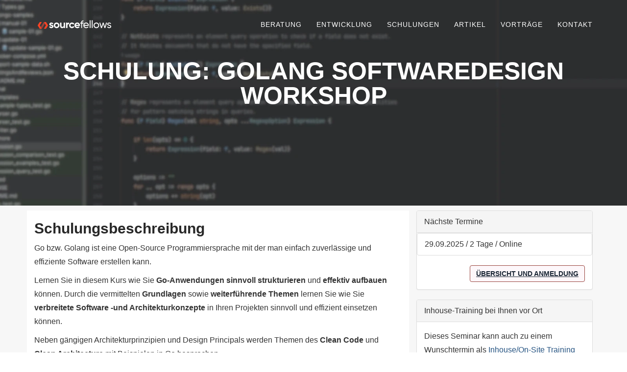

--- FILE ---
content_type: text/html; charset=utf-8
request_url: https://www.source-fellows.com/go-schulung-clean-architecture-mit-golang/
body_size: 4848
content:
<!doctype html><html lang=de><head><meta charset=utf-8><meta http-equiv=x-ua-compatible content="IE=edge"><meta name=viewport content="width=device-width,initial-scale=1"><meta name=description content="Thema des Golang Seminars sind moderne Softwaredesign Grundlagen und deren Einsatz in Go-Anwendungen."><meta name=keywords content="Schulung,Go,Golang,Workshop,Softwaredesign,Workshop"><meta name=author content="Kristian Köhler"><meta name=google-site-verification content="RdiiZKCo7rOlwjYP1d3kNRNFolHXjcqyOReU_gxU1n0"><title>Schulung Golang - Golang Softwaredesign Workshop</title><link href=/css/vendor.min.css rel=stylesheet><link href=/css/bundle.min.css rel=stylesheet><link rel="shortcut icon" type=image/x-icon href=/favicon.ico><link rel=icon type=image/x-icon href=/favicon.ico><link rel=canonical href=https://www.source-fellows.com/go-schulung-clean-architecture-mit-golang/><link rel=apple-touch-icon href=http://www.source-fellows.com/img/apple-touch-icon.png></head><body id=page-top class=index><nav id=navbar class="navbar navbar-default navbar-fixed-top"><div class=container><div class="navbar-header page-scroll"><button type=button class=navbar-toggle onclick=toggleNavbar()>
<span class=sr-only>Toggle navigation</span>
<span class=icon-bar></span><span class=icon-bar></span><span class=icon-bar></span></button>
<a class="navbar-brand page-scroll" href=/><img src=/img/Logo-2.svg class=img-responsive alt="Source Fellows"></a></div><div class="collapse navbar-collapse sf-navbar" id=sf-navbar><ul class="nav navbar-nav navbar-right"><li class=hidden><a href=/></a></li><li><a href=/go-beratung-coaching/>Beratung</a></li><li><a href=/entwicklung/>Entwicklung</a></li><li><a class=page-scroll href=/schulung/>Schulungen</a></li><li><a class=page-scroll href=/artikel/>Artikel</a></li><li><a class=page-scroll href=/artikel/#conferences>Vorträge</a></li><li><a class=page-scroll href=/#contact>Kontakt</a></li></ul></div></div></nav><header style=background-color:#b9bcc3 class=b-lazy data-src=/img/header-bg.webp><div class=container><div class=schulung-text><h1 class=schulung-heading>Schulung: Golang Softwaredesign Workshop</h1></div></div></header><section id=schulung class=bg-light-gray><div class=container><div class=row><div class="col-lg-8 content"><h2 id=schulungsbeschreibung>Schulungsbeschreibung</h2><p>Go bzw. Golang ist eine Open-Source Programmiersprache mit der man einfach
zuverlässige und effiziente Software erstellen kann.</p><p>Lernen Sie in diesem Kurs wie Sie <strong>Go-Anwendungen sinnvoll strukturieren</strong> und
<strong>effektiv aufbauen</strong> können. Durch die vermittelten <strong>Grundlagen</strong> sowie
<strong>weiterführende Themen</strong> lernen Sie wie Sie <strong>verbreitete Software -und
Architekturkonzepte</strong> in Ihren Projekten sinnvoll und effizient einsetzen
können.</p><p>Neben gängigen Architekturprinzipien und Design Principals werden Themen des
<strong>Clean Code</strong> und <strong>Clean Architecture</strong> mit Beispielen in Go besprochen.</p><p>Die vermittelten Inhalte werden durch <strong>praxisnahe Übungen</strong> mit <strong>Workshop
Charakter</strong> vertieft.</p><div class=einschub><h3 itemprop=name>Themen aus dem Buch</h3><p>Tauchen Sie ein in die Welt des Softwaredesigns und lernen Sie vom <b>Autor</b>
des Buches <b>"Softwaredesign und Entwurfsmuster"</b>! In dieser
Schulung vermitteln wir Ihnen die Essenz des Buches und teilen unsere
Expertise mit Ihnen. Profitieren Sie von unserem fundierten Wissen und
jahrelanger Erfahrung in der Softwareentwicklung.</p><p>Wir zeigen Ihnen, wie Sie die vorgestellten <b>Entwurfsmuster</b> gezielt
einsetzen, um komplexe <b>Softwareprobleme zu lösen</b> und die
<b>Qualität</b> Ihrer Anwendungen zu steigern.</p><a href=https://www.rheinwerk-verlag.de/softwaredesign-und-entwurfsmuster-das-umfassende-handbuch/><img class=b-lazy data-src=/img/buch/patterns-buch-cover.webp class=img-responsive src="[data-uri]"></a></div><h2 id=kurs-inhalt>Kurs-Inhalt</h2><h3 id=design-principals>Design Principals</h3><ul><li>Single Responsibility</li><li>Open-Closed-Principal</li><li>Liskovsches Substitutionsprinzip</li><li>Interfaces entwickeln und einsetzen</li><li>Abhängigkeiten minimieren z. B. mit Dependency Inversion</li></ul><h3 id=module-und-bibliotheken-entwickeln>Module und Bibliotheken entwickeln</h3><ul><li>Module und Bibliotheken definieren und zueinander abgrenzen</li><li>Module wiederverwendbar machen und einsetzen</li><li>Versionierung von Modulen</li><li>Zyklische Abhängigkeiten umgehen</li></ul><h3 id=clean-architecture>Clean Architecture</h3><ul><li>Strukturierung von Anwendungen</li><li>Technologie als Detail</li><li>Wartungsfreundlichkeit der Software herstellen und erhalten</li></ul><h3 id=domain-driven-design>Domain Driven Design</h3><ul><li>Überblick über die Hauptkonzepte und -methoden</li><li>Einsatz in Go und Auswirkung auf Projektaufbau</li><li>Domänenmodelle definieren</li></ul><h2 id=dauer>Dauer</h2>2 Tage<h2 id=teilnahmevoraussetzungen>Teilnahmevoraussetzungen</h2><p>Die Teilnehmer sollten über <strong>Programmierkenntnisse in Go</strong> verfügen.</p><h2 id=am-ende-können-sie>Am Ende können Sie</h2><p>Am Ende des Kurses sind Sie in der Lage <strong>Go-Anwendungen</strong> sinnvoll zu
strukturieren und nach bekannten und verbreiteten Softwarekonzepten aufzubauen.</p><figure><img class=b-lazy data-src=/img/golang/schulung/Go-Schulung-Workshop.webp alt="Golang Schulung mit praxisnahen Übungen" title="Golang Schulung mit praxisnahen Übungen" src="[data-uri]"><figcaption><h4>Golang Schulung mit praxisnahen Übungen</h4></figcaption></figure><h2 id=dates>Termine für offene Kurse</h2><table class="table table-striped"><thead><tr><th>Datum</th><th>Dauer</th><th>Ort</th><th>Preis</th><th>Anmeldung</th></tr></thead><tbody><tr><td><span id=2025-09-29>29.09.2025 - 30.09.2025</span></td><td>2 Tage</td><td>Online</td><td>1250,- EUR *</td><td><a class="btn btn-primary" href=/anmeldung/go-clean-online-2025-09-29/>zur Anmeldung</a></td></tr></tbody></table><p>* Preis pro Person zzgl. MwSt. inkl. Unterlagen, Zertifikat. Bei Präsenzveranstaltungen inkl. Tagesverpflegung, Getränke, Obst und Snacks. - <b>Mengenrabatt für Kollegen oder mehrere Seminare</b>? Kein Problem. Sprechen Sie uns an!</p><h2>Go/Golang Schulung, Kurs oder Seminar?</h2><p>Egal wie sie unser <b>Go/Golang</b>-Training nennen wollen. Wir bieten:</p><ul><li>Trainer sind selbst <b>Software-Architekten, Entwickler</b> und <b>Berater</b></li><li><b>Hoher Praxisanteil</b></li><li>Übungen im <b>Workshop</b>-Charakter</li><li><b>Kleine Gruppe</b> (max. 8 Teilnehmer bei offenen Seminaren)</li><li>Begeisterung für die <a href=https://go.dev>Programmiersprache Go</a>.</li><li>Eigenes Buch über "<b><a href=https://www.rheinwerk-verlag.de/microservices-mit-go-konzepte-werkzeuge-best-practices/>Microservices mit Go</a></b>".</li><li>Eigenes Buch über "<b><a href=https://www.rheinwerk-verlag.de/softwaredesign-und-entwurfsmuster-das-umfassende-handbuch/>Softwaredesign und Entwurfsmuster</a></b>".</li><li>Online Veranstaltungen finden <b>live</b> statt</li><li><b>Theorie kommt nicht zu kurz :-)</b></li></ul><h2 id=inhouse>Inhouse-Kurs</h2><p>Dieses Seminar kann auch als <a href=/onsite-training-golang/>Inhouse-Training bei Ihnen vor Ort</a>
stattfinden.</p><p>Nehmen Sie <a href=/#contact>Kontakt</a> auf und lassen Sie uns über die
Details sprechen.</p></div><div class=col-lg-4><div class=dates-box><div class="panel panel-default"><div class=panel-heading>Nächste Termine</div><div class=panel-body><ul class=list-group><li class=list-group-item>29.09.2025 / 2 Tage / Online</li></ul><a class="btn btn-primary pull-right" href=#dates>Übersicht und Anmeldung</a></div></div></div><div class=courses-onsite><div class="panel panel-default"><div class=panel-heading>Inhouse-Training bei Ihnen vor Ort</div><div class=panel-body><p>Dieses Seminar kann auch zu einem Wunschtermin als <a href=/onsite-training-golang/>Inhouse/On-Site Training</a> bei
Ihnen vor Ort oder Online stattfinden.</p><p><img class=b-lazy data-src=/img/inhouse-schulung.webp alt="Inhouse Schulung" src="[data-uri]"></p><p>Lassen Sie uns über die Details sprechen.</p><a class="btn btn-primary pull-right" href=/#contact>Anfragen</a></div></div></div><div class=additional-courses><div class="panel panel-default"><div class=panel-heading><a href=/schulung/>Weitere Go/Golang Schulungen</a></div><div class=panel-body><ul class=list-group><li class=list-group-item><a href=/go-schulung-resillient-workshop-golang/>Resilience-Patterns (Go)</a></li><li class=list-group-item><a href=/go-schulung-clean-architecture-mit-golang/>Golang Softwaredesign Workshop</a></li><li class=list-group-item><a href=/go-schulung-einfuehrung-in-go/>Einführung in die Programmiersprache Go</a></li><li class=list-group-item><a href=/go-schulung-datenbankzugriffe-mit-gorm/>Datenbankzugriffe mit GORM</a></li><li class=list-group-item><a href=/go-schulung-go-fuer-java-entwickler/>Go für Java Entwickler</a></li><li class=list-group-item><a href=/go-schulung-grpc-golang/>gRPC mit Golang einsetzen</a></li><li class=list-group-item><a href=/go-schulung-microservices-mit-go/>Microservices mit Go für die Cloud programmieren</a></li><li class=list-group-item><a href=/go-schulung-golang-quickstart/>Quickstart in der Programmiersprache Go</a></li><li class=list-group-item><a href=/go-schulung-testen-mit-golang/>Testen von Go Anwendungen</a></li></ul></div></div></div><div class=additional-books><div class="panel panel-default"><div class=panel-heading>Softwaredesign und Entwurfsmuster</div><div class=panel-body><p>Erfahren Sie alles über gutes Softwaredesign, wie es in der
modernen Softwareentwicklung tatsächlich angewendet wird.</p><ul><li>Bewährte Entwurfsmuster für modernes Softwaredesign nutzen</li><li>Über 30 wichtige Patterns und Designprinzipien</li><li>Mit Diagrammen, Praxistipps und Codebeispielen</li></ul><div class=cover><a href=https://www.rheinwerk-verlag.de/softwaredesign-und-entwurfsmuster-das-umfassende-handbuch/><img width=250 width=205 class="b-lazy img-responsive" data-src=/img/buch/patterns-buch-cover.webp alt="Microservices mit Go Buch" src="[data-uri]"></a></div><p><a href=https://www.rheinwerk-verlag.de/softwaredesign-und-entwurfsmuster-das-umfassende-handbuch/>zur Buchseite beim Rheinwerk Verlag</a>
Rheinwerk Computing (als PDF, EPUB, MOBI und Papier)</p></div></div></div><div class=additional-books><div class="panel panel-default"><div class=panel-heading>Kennen Sie schon das Buch zum Thema?</div><div class=panel-body><p>Der praktische Soforteinstieg für Developer und Softwarearchitekten, die direkt mit Go produktiv werden wollen.</p><ul><li>Von den Sprachgrundlagen bis zur Qualitätssicherung</li><li>Architekturstil verstehen und direkt anwenden</li><li>Idiomatic Go, gRPC, Go Cloud Development Kit</li><li>Cloud-native Anwendungen erstellen</li></ul><a href=https://www.rheinwerk-verlag.de/microservices-mit-go-konzepte-werkzeuge-best-practices/><img width=250 width=205 class="b-lazy img-responsive" data-src=/img/buch/microservices-mit-go.png alt="Microservices mit Go Buch" src="[data-uri]"></a><p><a href=https://www.rheinwerk-verlag.de/microservices-mit-go-konzepte-werkzeuge-best-practices/>zur Buchseite beim Rheinwerk Verlag</a>
Rheinwerk Computing, ISBN 978-3-8362-7559-0 (als PDF, EPUB, MOBI und Papier)</p></div></div></div><div class=contactbox><div class="panel panel-default"><div class=panel-heading>Kontakt</div><div class=panel-body itemscope itemtype=http://schema.org/Organization><p><span itemprop=name>Source Fellows GmbH</span></p><p><img alt="Source Fellows GmbH Logo" src=/img/logo-with-background.webp itemprop=image></p><div itemprop=address itemscope itemtype=https://schema.org/PostalAddress><p><span itemprop=streetAddress>Lerchenstraße 31</span></p><p><span itemprop=postalCode>72762</span> <span itemprop=addressLocality>Reutlingen</span></p></div><p><b>Telefon:</b> <a href=tel:%280049%29%2007121%206969%20802><span itemprop=telephone>(0049) 07121 6969 802</span></a></p><p><b>E-Mail:</b> <a href=mailto:info@source-fellows.com><span itemprop=email>info@source-fellows.com</span></a></p></div></div></div></div></div></div></section><footer><div class=container><div class="row footer-links"><div class=col-md-4><span class=h4>Trainings</span><ul><li><a href=/go-schulung-einfuehrung-in-go/>Einführung in die Programmiersprache Go</a></li><li><a href=/go-schulung-microservices-mit-go/>Microservices mit Go für die Cloud programmieren</a></li><li><a href=/go-schulung-go-fuer-java-entwickler/>Go für Java Entwickler</a></li><li><a href=/go-schulung-resillient-workshop-golang/>Resilience-Patterns (Go)</a></li><li><a href=/go-schulung-clean-architecture-mit-golang/>Golang Softwaredesign Workshop</a></li></ul><a href=/schulung/>... mehr</a></div><div class=col-md-4><span class=h4>Neue Artikel</span><ul><li><a href=/go-repository-transactions/>Go Repository und Transaktionen</a></li><li><a href=/golang-versionsupdate/>Semantische Versionierung von Go-Modulen</a></li><li><a href=/golang-build-html-with-templ/>HTML Generierung mit templ mit Golang/Go</a></li><li><a href=/golang-http-client-filter-interceptor/>Go HTTP-Client RoundTripper - Interceptor und Filter</a></li></ul><a href=/artikel/>... mehr</a></div><div class=col-md-4><span class=h4>Sitemap</span><ul><li><a href=/impressum/#page-top>Impressum</a></li><li><a href=/datenschutzerklaerung/#page-top>Datenschutzerklärung</a></li><li><a href=/organisation/bedingungen/#page-top>AGB</a></li></ul></div></div><div class=row><div class=col-md-12><span class=copyright>Source Fellows GmbH - Lerchenstr. 31 - 72762 Reutlingen - Telefon: +49 7121 6969 802 - EMail: info@source-fellows.com
<a href=https://www.linkedin.com/company/source-fellows>Follow us on LinkedIn</a></span></div></div></div></footer><script>function addClass(a,n){-1===a.className.indexOf(n)&&(a.className+=n)}function removeClass(a,n){var e=a.className.indexOf(n);-1!==e&&(a.className=a.className.substring(0,e))}function toggleNavbar(){var a=document.getElementById("sf-navbar");-1===a.className.indexOf(" in")?addClass(a," in"):removeClass(a," in")}!function(){var a,n=document.querySelectorAll(".sf-navbar a");for(a=0;a<n.length;a++)n[a].addEventListener("click",function(){var a=document.getElementById("sf-navbar"),n=a.className.indexOf(" in");-1!==n&&(a.className=a.className.substring(0,n)),e()});window.pageYOffset;function e(){var a=window.pageYOffset,n=document.getElementById("navbar");a<50?removeClass(n," navbar-shrink"):addClass(n," navbar-shrink"),a}window.onscroll=function(){e()}}();</script><script src=/js/blazy.min.js></script><script>;(function(){var bLazy=new Blazy({breakpoints:[{width:768,src:'data-src-medium'}]});})();</script><form id=contactForm></form><script type=application/ld+json>{"@context":"https://schema.org","@type":"EducationEvent","name":"Golang Softwaredesign Workshop","description":"Thema des Golang Seminars sind moderne Softwaredesign Grundlagen und deren Einsatz in Go-Anwendungen.","startDate":"2025-09-29","endDate":"2025-09-30","url":"https://www.source-fellows.com\/go-schulung-clean-architecture-mit-golang\/#2025-09-29","eventStatus":"https://schema.org/EventScheduled","eventAttendanceMode":"https://schema.org/OnlineEventAttendanceMode","image":{"@type":"ImageObject","url":"http://www.source-fellows.com/img/logo-with-background-ld.webp"},"location":{"@type":"VirtualLocation","url":"https://www.source-fellows.com"},"offers":{"@type":"Offer","price":"1250","priceCurrency":"EUR","url":"https://www.source-fellows.com/anmeldung/go-clean-online-2025-09-29/","availability":"http://schema.org/InStock","validFrom":"2019-01-01T00:00-00:00"},"performer":{"@type":"PerformingGroup","name":"source-fellows.com"},"organizer":{"@type":"Organization","name":"Source Fellows GmbH","url":"https://www.source-fellows.com"}}</script><script type=application/ld+json>{"@context":"https://schema.org","@type":"Course","name":"Golang Softwaredesign Workshop","description":"Thema des Golang Seminars sind moderne Softwaredesign Grundlagen und deren Einsatz in Go-Anwendungen.","courseCode":"GO-CLEAN","publisher":{"@type":"Organization","name":"Source Fellows GmbH","url":"http://www.source-fellows.com","image":"http://www.source-fellows.com/img/logo-with-background-ld.webp"},"provider":{"@type":"Organization","name":"Source Fellows GmbH","sameAs":"http://www.source-fellows.com","image":"http://www.source-fellows.com/img/logo-with-background-ld.webp"},"offers":[{"@type":"Offer","category":"Paid","priceCurrency":"EUR","price":1250}],"hasCourseInstance":[{"@type":"CourseInstance","courseMode":"Online","courseSchedule":{"@type":"Schedule","duration":"PT7H","repeatCount":2,"repeatFrequency":"Daily","startDate":"2025-09-29","endDate":"2025-09-30"}}]}</script><script type=application/ld+json>{"@context":"https://schema.org","@type":"EducationalOrganization","url":"https://www.source-fellows.com","logo":"https://www.source-fellows.com//img/logo-with-background-ld.webp","name":"Source Fellows GmbH","sameAs":["https://www.linkedin.com/company/source-fellows","https://golang.kkoehler.com"],"contactPoint":{"@context":"https://schema.org","@type":"ContactPoint","telephone":"+49-7121-6969802","contactType":"customer service"},"address":{"@type":"PostalAddress","streetAddress":"Lerchenstraße 31","addressLocality":"Reutlingen","addressRegion":"Baden-Württemberg","postalCode":"72762","addressCountry":"DE"}}</script><script type=application/ld+json>{"@context":"https://schema.org","@type":"BreadcrumbList","itemListElement":[{"@type":"ListItem","position":1,"name":"Startseite","item":"https://www.source-fellows.com/"},{"@type":"ListItem","position":2,"name":"Golang Schulungen","item":"https://www.source-fellows.com/schulung/"}]}</script></body></html>

--- FILE ---
content_type: text/css; charset=utf-8
request_url: https://www.source-fellows.com/css/bundle.min.css
body_size: 2905
content:
/*!* Start Bootstrap - Agency Bootstrap Theme (http://startbootstrap.com)
* Code licensed under the Apache License v2.0.
* For details, see http://www.apache.org/licenses/LICENSE-2.0.*/body{overflow-x:hidden;font-family:helvetica neue,Helvetica,Arial,sans-serif}.text-muted{color:#777}.text-primary{color:#1a2635}p{font-size:14px;line-height:1.75}p.large{font-size:16px}a,a:hover,a:focus,a:active,a.active{outline:0}a{color:#265482}h1,h2,h3,h4,h5,h6{font-family:helvetica neue,Helvetica,Arial,sans-serif;font-weight:700}.bg-light-gray{background-color:#f7f7f7}.btn-primary{background-color:#fdf7fa;border-color:#99443d;color:#1a2635;text-transform:uppercase;font-family:helvetica neue,Helvetica,Arial,sans-serif;font-weight:700}.btn-primary:hover,.btn-primary:focus,.btn-primary:active,.btn-primary.active,.open .dropdown-toggle.btn-primary{border-color:#1a2635;color:#ff4324;background-color:#1a2635}.btn-primary:active,.btn-primary.active,.open .dropdown-toggle.btn-primary{background-image:none}.btn-primary.disabled,.btn-primary[disabled],fieldset[disabled] .btn-primary,.btn-primary.disabled:hover,.btn-primary[disabled]:hover,fieldset[disabled] .btn-primary:hover,.btn-primary.disabled:focus,.btn-primary[disabled]:focus,fieldset[disabled] .btn-primary:focus,.btn-primary.disabled:active,.btn-primary[disabled]:active,fieldset[disabled] .btn-primary:active,.btn-primary.disabled.active,.btn-primary[disabled].active,fieldset[disabled] .btn-primary.active{border-color:#fed136;background-color:#fed136}.btn-xl{padding:20px 40px;border-color:#1a2635;border-radius:3px;text-transform:uppercase;font-family:helvetica neue,Helvetica,Arial,sans-serif;font-size:18px;font-weight:700;color:#ff4324;background-color:#1a2635}.btn-xl:hover,.btn-xl:focus,.btn-xl:active,.btn-xl.active,.open .dropdown-toggle.btn-xl{border-color:#fdf7fa;color:#1a2635;background-color:#fdf7fa}.btn-xl:active,.btn-xl.active,.open .dropdown-toggle.btn-xl{background-image:none}.btn-xl.disabled,.btn-xl[disabled],fieldset[disabled] .btn-xl,.btn-xl.disabled:hover,.btn-xl[disabled]:hover,fieldset[disabled] .btn-xl:hover,.btn-xl.disabled:focus,.btn-xl[disabled]:focus,fieldset[disabled] .btn-xl:focus,.btn-xl.disabled:active,.btn-xl[disabled]:active,fieldset[disabled] .btn-xl:active,.btn-xl.disabled.active,.btn-xl[disabled].active,fieldset[disabled] .btn-xl.active{border-color:#fed136;background-color:#fed136}.navbar-default{border-color:transparent;background-color:#1a2635}.navbar-default .navbar-brand{font-family:helvetica neue,Helvetica,Arial,cursive;font-size:3em!important;color:#fed136}.navbar-default .navbar-brand:hover,.navbar-default .navbar-brand:focus,.navbar-default .navbar-brand:active,.navbar-default .navbar-brand.active{color:#fec503}.navbar-brand>img{height:50px;max-width:250px;margin:-15px}@media(min-width:768px){.navbar-brand>img{height:50px;max-width:300px;margin:-15px}}@media(min-width:992px){.navbar-brand>img{height:50px;max-width:400px;margin:-15px}}.navbar-default .navbar-collapse{border-color:#1a2635}.navbar-default .navbar-toggle{border-color:#ff725b;background-color:#ff725b}.navbar-default .navbar-toggle .icon-bar{background-color:#fff}.navbar-default .navbar-toggle:hover,.navbar-default .navbar-toggle:focus{background-color:#ff725b}.navbar-default .nav li a{text-transform:uppercase;font-family:helvetica neue,Helvetica,Arial,sans-serif;font-weight:400;letter-spacing:1px;color:#fff}.navbar-default .nav li a:hover,.navbar-default .nav li a:focus{outline:0;color:#ff4324;font-weight:700}.navbar-default .navbar-nav>.active>a{border-radius:0;color:#fff;background-color:#fed136}.navbar-default .navbar-nav>.active>a:hover,.navbar-default .navbar-nav>.active>a:focus{color:#fff;background-color:#fec503}@media(min-width:768px){.navbar-default{padding:25px 0;border:0;background-color:transparent;-webkit-transition:padding .3s;-moz-transition:padding .3s;transition:padding .3s}.navbar-default .navbar-brand{font-size:2em;-webkit-transition:all .3s;-moz-transition:all .3s;transition:all .3s}.navbar-default .navbar-nav>.active>a{border-radius:3px}.navbar-default.navbar-shrink{padding:10px 0;background-color:#1a2635}.navbar-default.navbar-shrink .navbar-brand{font-size:1.5em}}header{text-align:center;color:#fff;background-attachment:scroll;background-position:50%;background-repeat:none;-webkit-background-size:cover;-moz-background-size:cover;background-size:cover;-o-background-size:cover}header .intro-text{padding-top:100px;padding-bottom:50px}header .intro-text .intro-lead-in{margin-bottom:25px;font-family:droid serif,helvetica neue,Helvetica,Arial,sans-serif;font-size:22px;font-style:italic;line-height:22px}header .intro-text .intro-heading{margin-bottom:25px;text-transform:uppercase;font-family:helvetica neue,Helvetica,Arial,sans-serif;font-size:50px;font-weight:700;line-height:50px}@media(min-width:768px){header .intro-text{padding-top:300px;padding-bottom:200px}header .intro-text .intro-lead-in{margin-bottom:25px;font-family:droid serif,helvetica neue,Helvetica,Arial,sans-serif;font-size:40px;font-style:italic;line-height:40px}header .intro-text .intro-heading{margin-bottom:50px;text-transform:uppercase;font-family:helvetica neue,Helvetica,Arial,sans-serif;font-size:75px;font-weight:700;line-height:75px}}section{padding:110px 0}section h2.section-heading{margin-top:0;margin-bottom:15px;font-size:40px}section h3.section-subheading{margin-bottom:75px;text-transform:none;font-family:droid serif,helvetica neue,Helvetica,Arial,sans-serif;font-size:16px;font-style:italic;font-weight:400}@media(min-width:768px){section{padding:100px 0}}.service-heading{margin:15px 0;text-transform:none}#portfolio .portfolio-item{right:0;margin:0 0 15px}#portfolio .portfolio-item .portfolio-link{display:block;position:relative;margin:0 auto;max-width:400px}#portfolio .portfolio-item .portfolio-link img{height:240px}#portfolio .portfolio-item .portfolio-link .portfolio-hover{position:absolute;width:100%;height:100%;opacity:0;background:#ff725b;-webkit-transition:all ease .5s;-moz-transition:all ease .5s;transition:all ease .5s}#portfolio .portfolio-item .portfolio-link .portfolio-hover:hover{opacity:1}#portfolio .portfolio-item .portfolio-link .portfolio-hover .portfolio-hover-content{position:absolute;top:50%;width:100%;height:20px;margin-top:-12px;text-align:center;font-size:20px;color:#fff}#portfolio .portfolio-item .portfolio-link .portfolio-hover .portfolio-hover-content i{margin-top:-12px}#portfolio .portfolio-item .portfolio-link .portfolio-hover .portfolio-hover-content h3,#portfolio .portfolio-item .portfolio-link .portfolio-hover .portfolio-hover-content h4{margin:0}#portfolio .portfolio-item .portfolio-caption{margin:0 auto;padding:25px;max-width:400px;text-align:center;background-color:#fff}#portfolio .portfolio-item .portfolio-caption h4{margin:0;text-transform:none}#portfolio .portfolio-item .portfolio-caption p{margin:0;font-family:droid serif,helvetica neue,Helvetica,Arial,sans-serif;font-size:16px;font-style:italic}#portfolio *{z-index:2}@media(min-width:767px){#portfolio .portfolio-item{margin:0 0 30px}}.timeline{position:relative;padding:0;list-style:none}.timeline:before{content:"";position:absolute;top:0;bottom:0;left:40px;width:2px;margin-left:-1.5px;background-color:#f1f1f1}.timeline>li{position:relative;margin-bottom:50px;min-height:50px}.timeline>li:before,.timeline>li:after{content:" ";display:table}.timeline>li:after{clear:both}.timeline>li .timeline-panel{float:right;position:relative;width:100%;padding:0 20px 0 100px;text-align:left}.timeline>li .timeline-panel:before{right:auto;left:-15px;border-right-width:15px;border-left-width:0}.timeline>li .timeline-panel:after{right:auto;left:-14px;border-right-width:14px;border-left-width:0}.timeline>li .timeline-image{z-index:100;position:absolute;left:0;width:70px;height:70px;margin-left:0;border:7px solid #f1f1f1;border-radius:100%;text-align:center;color:#ff4324;background-color:#1a2635}.timeline>li .timeline-image h4{margin-top:12px;font-size:10px;line-height:14px}.timeline>li.timeline-inverted>.timeline-panel{float:right;padding:0 20px 0 100px;text-align:left}.timeline>li.timeline-inverted>.timeline-panel:before{right:auto;left:-15px;border-right-width:15px;border-left-width:0}.timeline>li.timeline-inverted>.timeline-panel:after{right:auto;left:-14px;border-right-width:14px;border-left-width:0}.timeline>li:last-child{margin-bottom:0}.timeline .timeline-heading h4{margin-top:0;color:inherit}.timeline .timeline-heading h4.subheading{text-transform:none}.timeline .timeline-body>p,.timeline .timeline-body>ul{margin-bottom:0}@media(min-width:768px){.timeline:before{left:50%}.timeline>li{margin-bottom:100px;min-height:100px}.timeline>li .timeline-panel{float:left;width:41%;padding:0 20px 20px 30px;text-align:right}.timeline>li .timeline-image{left:50%;width:100px;height:100px;margin-left:-50px}.timeline>li .timeline-image h4{margin-top:16px;font-size:13px;line-height:18px}.timeline>li.timeline-inverted>.timeline-panel{float:right;padding:0 30px 20px 20px;text-align:left}}@media(min-width:992px){.timeline>li{min-height:150px}.timeline>li .timeline-panel{padding:0 20px 20px}.timeline>li .timeline-image{width:150px;height:150px;margin-left:-75px}.timeline>li .timeline-image h4{margin-top:30px;font-size:18px;line-height:26px}.timeline>li.timeline-inverted>.timeline-panel{padding:0 20px 20px}}@media(min-width:1200px){.timeline>li{min-height:170px}.timeline>li .timeline-panel{padding:0 20px 20px 100px}.timeline>li .timeline-image{width:170px;height:170px;margin-left:-85px}.timeline>li .timeline-image h4{margin-top:55px}.timeline>li.timeline-inverted>.timeline-panel{padding:0 100px 20px 20px}}.flexbox{display:-webkit-box;display:-moz-box;display:-ms-flexbox;display:-webkit-flex;display:flex;-webkit-flex-flow:row wrap;flex-flow:row wrap;justify-content:flex-start;align-items:stretch}.flexbox-center{justify-content:center}.team-member{margin-bottom:50px;text-align:center}.team-member img{margin:0 auto;border:7px solid #fff}.team-member p{margin-top:0}.team-member h3{text-transform:none;font-weight:600;color:#333}.team-member h4{font-size:16px;text-transform:none;font-weight:400;color:#777;margin-bottom:0}.team-member h4 a{text-transform:none}.team-member h5{font-size:14px;text-transform:none;font-style:italic;font-weight:200;color:#777;margin-bottom:15px}.team-member .report{margin-top:0}.team-member h5 a{text-transform:none}.team-member ul{list-style:none;text-align:center;margin-top:15px;margin-bottom:15px;padding:0}.team-bio{padding:15px}@media(min-width:992px){aside.clients img{margin:50px auto}}aside.clients img{margin-top:50px}aside .heading{text-transform:none;color:#777;margin-top:20px;margin-bottom:-40px}section#contact{background-color:#1a2635;background-image:url(../img/map-image.png);background-position:50%;background-repeat:no-repeat}section#contact .section-heading{color:#fff}section#contact .form-group{margin-bottom:25px}section#contact .form-group input,section#contact .form-group textarea{padding:20px}section#contact .form-group input.form-control{height:auto}section#contact .form-group textarea.form-control{height:236px}section#contact .form-control:focus{border-color:#fed136;box-shadow:none}section#contact::-webkit-input-placeholder{text-transform:uppercase;font-family:helvetica neue,Helvetica,Arial,sans-serif;font-weight:700;color:#bbb}section#contact:-moz-placeholder{text-transform:uppercase;font-family:helvetica neue,Helvetica,Arial,sans-serif;font-weight:700;color:#bbb}section#contact::-moz-placeholder{text-transform:uppercase;font-family:helvetica neue,Helvetica,Arial,sans-serif;font-weight:700;color:#bbb}section#contact:-ms-input-placeholder{text-transform:uppercase;font-family:helvetica neue,Helvetica,Arial,sans-serif;font-weight:700;color:#bbb}section#contact .text-danger{color:#e74c3c}section#contact .text-success{color:#fff}footer{padding:25px 0}footer .col-md-4{padding-top:15px}footer span.copyright{text-transform:uppercase;text-transform:none;font-family:helvetica neue,Helvetica,Arial,sans-serif;line-height:40px}footer ul.quicklinks{margin-bottom:0;text-transform:uppercase;text-transform:none;font-family:helvetica neue,Helvetica,Arial,sans-serif;line-height:40px}footer ul{margin-top:10px;margin-bottom:0;list-style:none;padding:0}.footer-links{line-height:2em}@media(max-width:768px){.footer-links{line-height:3em}}footer li{list-style-position:outside}ul.social-buttons{margin-top:20px;margin-bottom:10px}ul.social-buttons li a{display:block;width:40px;height:40px;border-radius:100%;font-size:20px;line-height:40px;outline:0;color:#fff;background-color:#1a2635;-webkit-transition:all .3s;-moz-transition:all .3s;transition:all .3s}ul.social-buttons li a:hover,ul.social-buttons li a:focus,ul.social-buttons li a:active{background-color:#fed136}.btn:focus,.btn:active,.btn.active,.btn:active:focus{outline:0}.portfolio-modal .modal-content{padding:100px 0;min-height:100%;border:0;border-radius:0;text-align:center;background-clip:border-box;-webkit-box-shadow:none;box-shadow:none}.portfolio-modal .modal-content h2{margin-bottom:15px;font-size:3em}.portfolio-modal .modal-content p{margin-bottom:30px}.portfolio-modal .modal-content p.item-intro{margin:20px 0 30px;font-family:droid serif,helvetica neue,Helvetica,Arial,sans-serif;font-size:16px;font-style:italic}.portfolio-modal .modal-content ul.list-inline{margin-top:0;margin-bottom:30px}.portfolio-modal .modal-content img{margin-bottom:30px}.portfolio-modal .close-modal{position:absolute;top:25px;right:25px;width:75px;height:75px;background-color:transparent;cursor:pointer}.portfolio-modal .close-modal:hover{opacity:.3}.portfolio-modal .close-modal .lr{z-index:1051;width:1px;height:75px;margin-left:35px;background-color:#1a2635;-webkit-transform:rotate(45deg);-ms-transform:rotate(45deg);transform:rotate(45deg)}.portfolio-modal .close-modal .lr .rl{z-index:1052;width:1px;height:75px;background-color:#1a2635;-webkit-transform:rotate(90deg);-ms-transform:rotate(90deg);transform:rotate(90deg)}.portfolio-modal .modal-backdrop{display:none;opacity:0}::-moz-selection{text-shadow:none;background:#ff725b}::selection{text-shadow:none;background:#1a2635}img::selection{background:0 0}img::-moz-selection{background:0 0}body{webkit-tap-highlight-color:#ff725b}@font-face{font-family:fontawesome;src:url(../fonts/subset-FontAwesome.woff2) format('woff2'),url(../fonts/subset-FontAwesome.woff) format('woff');font-weight:400;font-style:normal}.navbar-header img.img-responsive{max-width:150px;margin-left:7px}section#contact{background-color:#1a2635;background-image:none;background-position:50%;background-repeat:no-repeat}.timeline-benefits{padding-top:20px;padding-left:10px;list-style-type:none}.timeline-benefits li::before{font:14px/1 FontAwesome;content:"\f00c";padding-right:5px}.timeline-benefits li{padding-top:10px}#schulung{font-size:16px}#schulung p{font-size:16px}.schulung-text{padding-top:100px;padding-bottom:150px}.schulung-heading{margin-bottom:50px;text-transform:uppercase;font-family:Montserrat,helvetica neue,Helvetica,Arial,sans-serif;font-size:50px;font-weight:700;line-height:50px}#schulung{padding:10px;line-height:1.5em}#schulung a{text-decoration:underline}#schulung .content{background-color:#fff;padding-bottom:3em}#schulung h2{color:#292929}.contact{font-size:18px}.contact dt{text-align:left}.additional-articles .panel-body{padding:0}.additional-articles .panel-body .list-group{margin-bottom:0}.additional-articles .panel-body .list-group-item{border-left:0;border-right:0;border-top-left-radius:0;border-top-right-radius:0;font-size:16px}.additional-services{font-weight:400}.featured-courses .panel-body{padding:0}.featured-courses .panel-body .list-group{margin-bottom:0}.featured-courses .panel-body .list-group-item{border-left:0;border-right:0;border-top-left-radius:0;border-top-right-radius:0;font-size:16px}.additional-courses .panel-heading a{color:#000}.additional-courses .panel-body{padding:0}.additional-courses .panel-body .list-group{margin-bottom:0}.additional-courses .panel-body .list-group-item{border-left:0;border-right:0;border-top-left-radius:0;border-top-right-radius:0}.additional-books .panel-body img{margin-bottom:20px}.dates-box .panel-body{padding:0}.dates-box .panel-body a{margin-right:15px;margin-bottom:15px}#beschreibung::before{font:25px/1 FontAwesome;content:"\f02d";padding-right:.5em}#inhalte::before{font:25px/1 FontAwesome;content:"\f022";padding-right:.5em}#dauer::before{font:25px/1 FontAwesome;content:"\f017";padding-right:.5em}#teilnahmevoraussetzungen::before{font:25px/1 FontAwesome;content:"\f0c0";padding-right:.5em}#am-ende-können-sie::before{font:25px/1 FontAwesome;content:"\f00c";padding-right:.5em}.artikel-text{padding-top:100px;padding-bottom:50px}.artikel-heading{text-transform:uppercase;font-family:Montserrat,helvetica neue,Helvetica,Arial,sans-serif;font-size:50px;font-weight:700;line-height:50px}#artikel{padding:10px;line-height:2em}#artikel .h1{text-transform:uppercase;font-family:Montserrat,helvetica neue,Helvetica,Arial,sans-serif;font-weight:700}#artikel .content{background-color:#fff}#artikel a{color:#265482}#artikel blockquote{font-size:1em;font-style:italic;color:#512929}#artikel p{font-size:1.2em}#artikel li p{font-size:1em!important}#artikel ul{font-size:1.2em}#artikel h1,#artikel h2,#artikel h3,#artikel h4,#artikel h5{color:#292929;margin-bottom:20px}#artikel figure,#schulung figure{text-align:center}#artikel figure img,#schulung figure img{max-width:100%}#artikel figure figcaption h4,#schulung figure figcaption h4{font-size:.8em;text-align:center;font-style:italic}#artikel pre[class*=language-]{margin:1.5em 0}.anmeldung-text{padding-top:100px;padding-bottom:50px}.anmeldung-heading{text-transform:uppercase;font-family:Montserrat,helvetica neue,Helvetica,Arial,sans-serif;font-size:50px;font-weight:700;line-height:50px}#anmeldung{padding:10px;line-height:2em}#anmeldung .content{background-color:#fff;font-size:1.2em}#anmeldung .h1{text-transform:uppercase;font-family:Montserrat,helvetica neue,Helvetica,Arial,sans-serif;font-weight:700}#anmeldung dl{background-color:#1a2635;color:#fdf7fa}#anmeldung dt,#anmeldung dd{line-height:2em}#anmeldung dd a{color:#ff4324}body{word-wrap:break-word}body.courses section{padding:0}@media(min-width:750px){body.courses .course-list .row{padding-bottom:20px;display:flex}}.container .course-list{width:100%}body.courses .course-list .course{border:1px solid;border-color:#d3d3d3;text-align:center;background-color:#f7f7f7;padding:1em;height:100%}body.courses .course-list .course img{margin-left:auto;margin-right:auto;width:50%}#weiße-schrift-svg+figure img{background-color:#1a2635}#weiße-schrift-png+figure img{background-color:#1a2635}#monochrome-svg+figure img{background-color:#1a2635}#monochrome-png+figure img{background-color:#1a2635}.cover{width:250px;margin:auto}.cover img{display:inline;float:none}.einschub img{display:block;margin-left:auto;margin-right:auto;width:50%}.translate{display:flex;justify-content:flex-end}.translate img{max-height:1.5em;margin-left:1rem}

--- FILE ---
content_type: image/svg+xml
request_url: https://www.source-fellows.com/img/Logo-2.svg
body_size: 1801
content:
<?xml version="1.0" encoding="UTF-8"?>
<svg id="Layer_2" data-name="Layer 2" xmlns="http://www.w3.org/2000/svg" viewBox="0 0 1676.19 192.9">
  <defs>
    <style>
      .cls-1 {
        fill: #fff;
      }

      .cls-2 {
        fill: #ff4324;
      }

      .cls-3 {
        fill: #99443d;
      }
    </style>
  </defs>
  <g id="_Слой_1" data-name="Слой 1">
    <g>
      <g>
        <path class="cls-2" d="m69.26,153.49l24.33,39.41h-48.66l-22.5-36.45L1.63,122.78c-2.17-3.52-2.17-7.96,0-11.47l20.79-33.68,23.56-38.16h48.67l-47.9,77.58,22.5,36.45Z"/>
        <path class="cls-2" d="m232.86,111c2.17,3.52,2.17,7.96,0,11.47l-20.79,33.68-22.69,36.75h-48.66l47.02-76.16-23.56-38.16-24.15-39.11h48.67l23.38,37.86,20.79,33.67Z"/>
        <polygon class="cls-3" points="164.17 78.58 93.59 192.9 93.58 192.9 69.26 153.49 139.65 39.47 140.02 39.47 164.17 78.58"/>
      </g>
      <path class="cls-1" d="m297.26,90.04c0,3.23,2.14,5.85,6.41,7.87,4.27,2.02,9.48,3.79,15.61,5.33,6.13,1.54,12.26,3.47,18.4,5.81,6.13,2.34,11.33,6.26,15.61,11.74,4.27,5.49,6.41,12.34,6.41,20.57,0,12.43-4.64,21.99-13.92,28.68-9.28,6.69-20.86,10.05-34.73,10.05-24.85,0-41.8-9.6-50.83-28.8l27.11-15.25c3.55,10.49,11.46,15.73,23.72,15.73,11.13,0,16.7-3.47,16.7-10.41,0-3.23-2.14-5.85-6.41-7.87-4.28-2.02-9.48-3.83-15.61-5.45-6.14-1.61-12.27-3.63-18.4-6.05-6.14-2.42-11.34-6.25-15.61-11.5-4.28-5.24-6.41-11.82-6.41-19.73,0-11.94,4.39-21.34,13.19-28.2,8.79-6.86,19.73-10.29,32.8-10.29,9.84,0,18.8,2.22,26.87,6.66,8.07,4.44,14.44,10.77,19.12,19l-26.63,14.52c-3.87-8.23-10.33-12.34-19.36-12.34-4.04,0-7.38.89-10.05,2.66-2.66,1.78-3.99,4.2-3.99,7.26Z"/>
      <path class="cls-1" d="m476.13,161.57c-12.43,12.34-27.59,18.52-45.51,18.52s-33.04-6.17-45.38-18.52c-12.35-12.34-18.52-27.47-18.52-45.38s6.17-33.04,18.52-45.38c12.34-12.34,27.47-18.52,45.38-18.52s33.08,6.17,45.51,18.52c12.42,12.34,18.64,27.47,18.64,45.38s-6.21,33.04-18.64,45.38Zm-68.86-21.42c6.21,6.29,14,9.44,23.36,9.44s17.18-3.15,23.48-9.44c6.29-6.29,9.44-14.28,9.44-23.96s-3.15-17.67-9.44-23.96c-6.29-6.29-14.12-9.44-23.48-9.44s-17.15,3.15-23.36,9.44c-6.21,6.29-9.32,14.28-9.32,23.96s3.11,17.67,9.32,23.96Z"/>
      <path class="cls-1" d="m591.59,55.67h31.22v121.02h-31.22v-13.55c-7.59,11.3-19.61,16.94-36.07,16.94-13.23,0-24.17-4.44-32.8-13.31-8.63-8.87-12.95-21.14-12.95-36.79V55.67h31.22v70.44c0,8.07,2.18,14.24,6.54,18.52,4.36,4.28,10.17,6.41,17.43,6.41,8.07,0,14.52-2.5,19.36-7.5,4.84-5,7.26-12.5,7.26-22.51V55.67Z"/>
      <path class="cls-1" d="m677.51,76.49c2.9-7.75,7.7-13.55,14.4-17.43,6.69-3.87,14.16-5.81,22.39-5.81v34.85c-9.52-1.13-18.03.81-25.54,5.81-7.5,5-11.25,13.31-11.25,24.93v57.85h-31.22V55.67h31.22v20.82Z"/>
      <path class="cls-1" d="m780.38,180.08c-18.24,0-33.45-6.13-45.63-18.4-12.19-12.26-18.27-27.43-18.27-45.51s6.09-33.24,18.27-45.51c12.18-12.26,27.39-18.4,45.63-18.4,11.78,0,22.51,2.83,32.19,8.47,9.68,5.65,17.02,13.23,22.03,22.75l-26.87,15.73c-2.42-5-6.09-8.96-11.01-11.86-4.92-2.9-10.45-4.36-16.58-4.36-9.36,0-17.11,3.11-23.24,9.32-6.14,6.21-9.2,14.16-9.2,23.84s3.06,17.39,9.2,23.6c6.13,6.21,13.88,9.32,23.24,9.32,6.29,0,11.9-1.41,16.82-4.24,4.92-2.82,8.59-6.73,11.01-11.74l27.11,15.49c-5.33,9.52-12.83,17.15-22.51,22.87-9.68,5.73-20.41,8.59-32.19,8.59Z"/>
      <path class="cls-1" d="m870.91,129.01c4.19,15.17,15.57,22.75,34.13,22.75,11.94,0,20.97-4.03,27.11-12.1l25.17,14.52c-11.94,17.27-29.53,25.9-52.77,25.9-20.01,0-36.07-6.05-48.17-18.15-12.1-12.1-18.15-27.35-18.15-45.75s5.97-33.44,17.91-45.63c11.94-12.18,27.27-18.27,45.99-18.27,17.75,0,32.39,6.13,43.93,18.4,11.54,12.27,17.31,27.43,17.31,45.51,0,4.04-.4,8.31-1.21,12.83h-91.25Zm-.48-24.2h61.72c-1.78-8.23-5.45-14.36-11.01-18.4-5.57-4.03-11.9-6.05-19-6.05-8.39,0-15.33,2.14-20.82,6.41-5.49,4.28-9.12,10.29-10.89,18.03Z"/>
      <path class="cls-1" d="m1043.97,24.45c-21.3-1.77-31.95,7.42-31.95,27.59v3.63h31.95v20.33h-31.95v100.69h-21.06v-100.69h-19.36v-20.33h19.36v-3.63c0-16.3,4.56-28.64,13.68-37.03,9.11-8.39,22.23-12.02,39.33-10.89v20.33Z"/>
      <path class="cls-1" d="m1063.1,125.87c2.09,10.81,7.06,19.2,14.88,25.17,7.83,5.97,17.46,8.96,28.93,8.96,15.98,0,27.59-5.89,34.85-17.67l17.91,10.17c-11.78,18.24-29.53,27.35-53.25,27.35-19.21,0-34.82-6.01-46.84-18.03-12.02-12.02-18.03-27.23-18.03-45.63s5.89-33.4,17.67-45.51c11.78-12.1,27.02-18.15,45.75-18.15,17.75,0,32.23,6.26,43.45,18.76,11.21,12.51,16.82,27.56,16.82,45.14,0,3.07-.24,6.21-.73,9.44h-101.42Zm41.87-53.49c-11.3,0-20.66,3.19-28.08,9.56-7.42,6.38-12.02,14.89-13.8,25.54h80.84c-1.78-11.46-6.29-20.17-13.55-26.14-7.26-5.97-15.73-8.96-25.42-8.96Z"/>
      <path class="cls-1" d="m1184.36,176.7V0h21.06v176.7h-21.06Z"/>
      <path class="cls-1" d="m1232.52,176.7V0h21.06v176.7h-21.06Z"/>
      <path class="cls-1" d="m1382.83,161.45c-12.43,12.27-27.51,18.4-45.26,18.4s-32.8-6.13-45.14-18.4c-12.34-12.26-18.52-27.35-18.52-45.26s6.17-33,18.52-45.26c12.35-12.26,27.39-18.4,45.14-18.4s32.83,6.13,45.26,18.4c12.42,12.27,18.64,27.35,18.64,45.26s-6.22,33-18.64,45.26Zm-45.26-2.18c12.1,0,22.27-4.11,30.5-12.34,8.23-8.23,12.34-18.47,12.34-30.74s-4.11-22.51-12.34-30.74c-8.23-8.23-18.4-12.34-30.5-12.34s-22.03,4.11-30.26,12.34c-8.23,8.23-12.34,18.48-12.34,30.74s4.11,22.51,12.34,30.74c8.23,8.23,18.31,12.34,30.26,12.34Z"/>
      <path class="cls-1" d="m1559.04,55.67h22.03l-37.52,121.02h-21.54l-28.32-89.56-28.32,89.56h-21.54l-37.52-121.02h22.03l26.63,91.98,28.56-91.98h20.33l28.56,92.22,26.63-92.22Z"/>
      <path class="cls-1" d="m1608.42,88.35c0,4.68,2.33,8.43,7.02,11.25,4.68,2.83,10.32,5.08,16.94,6.78,6.61,1.69,13.23,3.63,19.85,5.81,6.61,2.18,12.26,5.89,16.94,11.13,4.68,5.25,7.02,11.98,7.02,20.21,0,10.98-4.24,19.77-12.71,26.38-8.47,6.62-19.33,9.92-32.55,9.92-11.78,0-21.87-2.58-30.25-7.75-8.39-5.16-14.37-12.02-17.91-20.57l18.15-10.41c1.94,5.81,5.57,10.41,10.89,13.8s11.7,5.08,19.12,5.08c6.94,0,12.67-1.33,17.19-3.99,4.51-2.66,6.78-6.81,6.78-12.46,0-4.68-2.34-8.43-7.02-11.26-4.68-2.82-10.33-5.08-16.94-6.78-6.62-1.69-13.23-3.67-19.85-5.93-6.62-2.26-12.27-5.97-16.94-11.13-4.68-5.16-7.02-11.78-7.02-19.85,0-10.49,4.07-19.12,12.22-25.9,8.15-6.78,18.35-10.17,30.62-10.17,9.84,0,18.6,2.22,26.26,6.66,7.66,4.44,13.43,10.61,17.31,18.52l-17.67,9.92c-4.36-10.33-12.99-15.49-25.9-15.49-5.97,0-11.05,1.41-15.25,4.24-4.2,2.83-6.29,6.82-6.29,11.98Z"/>
    </g>
  </g>
</svg>